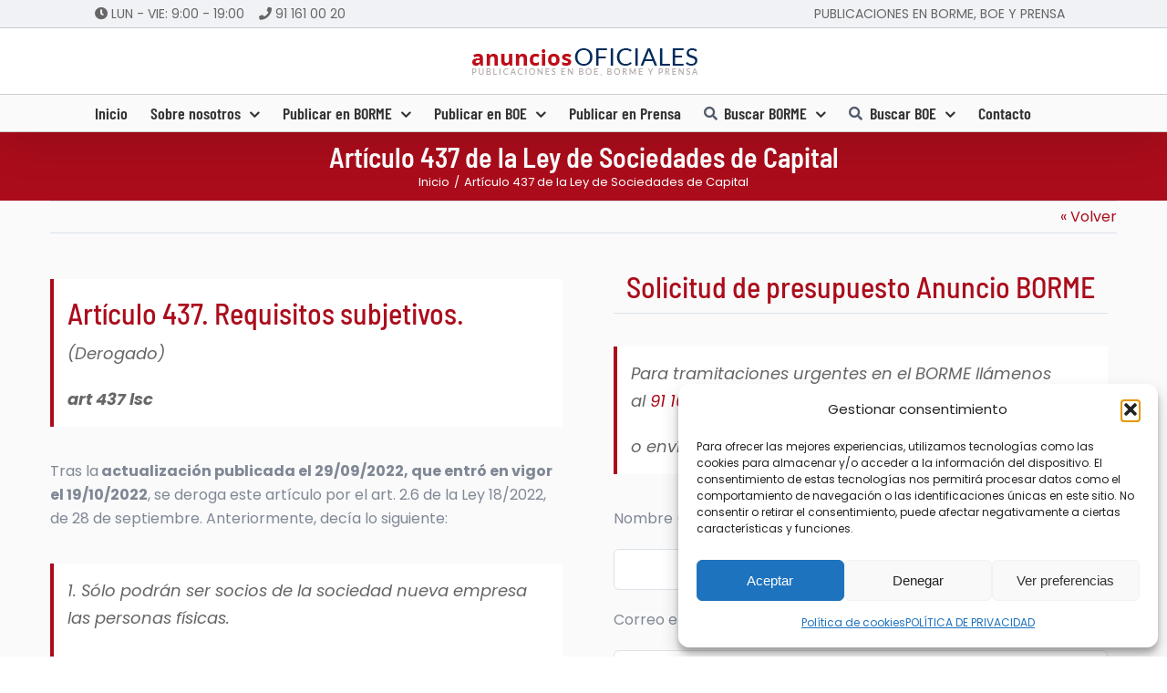

--- FILE ---
content_type: text/html; charset=utf-8
request_url: https://www.google.com/recaptcha/api2/anchor?ar=1&k=6Le7JK8ZAAAAAHxg_TtUGRKBetpjPVwd3Owm5wTq&co=aHR0cHM6Ly9hbnVuY2lvcy1vZmljaWFsZXMuZXM6NDQz&hl=en&v=PoyoqOPhxBO7pBk68S4YbpHZ&size=invisible&anchor-ms=20000&execute-ms=30000&cb=1fe314uyhasi
body_size: 48834
content:
<!DOCTYPE HTML><html dir="ltr" lang="en"><head><meta http-equiv="Content-Type" content="text/html; charset=UTF-8">
<meta http-equiv="X-UA-Compatible" content="IE=edge">
<title>reCAPTCHA</title>
<style type="text/css">
/* cyrillic-ext */
@font-face {
  font-family: 'Roboto';
  font-style: normal;
  font-weight: 400;
  font-stretch: 100%;
  src: url(//fonts.gstatic.com/s/roboto/v48/KFO7CnqEu92Fr1ME7kSn66aGLdTylUAMa3GUBHMdazTgWw.woff2) format('woff2');
  unicode-range: U+0460-052F, U+1C80-1C8A, U+20B4, U+2DE0-2DFF, U+A640-A69F, U+FE2E-FE2F;
}
/* cyrillic */
@font-face {
  font-family: 'Roboto';
  font-style: normal;
  font-weight: 400;
  font-stretch: 100%;
  src: url(//fonts.gstatic.com/s/roboto/v48/KFO7CnqEu92Fr1ME7kSn66aGLdTylUAMa3iUBHMdazTgWw.woff2) format('woff2');
  unicode-range: U+0301, U+0400-045F, U+0490-0491, U+04B0-04B1, U+2116;
}
/* greek-ext */
@font-face {
  font-family: 'Roboto';
  font-style: normal;
  font-weight: 400;
  font-stretch: 100%;
  src: url(//fonts.gstatic.com/s/roboto/v48/KFO7CnqEu92Fr1ME7kSn66aGLdTylUAMa3CUBHMdazTgWw.woff2) format('woff2');
  unicode-range: U+1F00-1FFF;
}
/* greek */
@font-face {
  font-family: 'Roboto';
  font-style: normal;
  font-weight: 400;
  font-stretch: 100%;
  src: url(//fonts.gstatic.com/s/roboto/v48/KFO7CnqEu92Fr1ME7kSn66aGLdTylUAMa3-UBHMdazTgWw.woff2) format('woff2');
  unicode-range: U+0370-0377, U+037A-037F, U+0384-038A, U+038C, U+038E-03A1, U+03A3-03FF;
}
/* math */
@font-face {
  font-family: 'Roboto';
  font-style: normal;
  font-weight: 400;
  font-stretch: 100%;
  src: url(//fonts.gstatic.com/s/roboto/v48/KFO7CnqEu92Fr1ME7kSn66aGLdTylUAMawCUBHMdazTgWw.woff2) format('woff2');
  unicode-range: U+0302-0303, U+0305, U+0307-0308, U+0310, U+0312, U+0315, U+031A, U+0326-0327, U+032C, U+032F-0330, U+0332-0333, U+0338, U+033A, U+0346, U+034D, U+0391-03A1, U+03A3-03A9, U+03B1-03C9, U+03D1, U+03D5-03D6, U+03F0-03F1, U+03F4-03F5, U+2016-2017, U+2034-2038, U+203C, U+2040, U+2043, U+2047, U+2050, U+2057, U+205F, U+2070-2071, U+2074-208E, U+2090-209C, U+20D0-20DC, U+20E1, U+20E5-20EF, U+2100-2112, U+2114-2115, U+2117-2121, U+2123-214F, U+2190, U+2192, U+2194-21AE, U+21B0-21E5, U+21F1-21F2, U+21F4-2211, U+2213-2214, U+2216-22FF, U+2308-230B, U+2310, U+2319, U+231C-2321, U+2336-237A, U+237C, U+2395, U+239B-23B7, U+23D0, U+23DC-23E1, U+2474-2475, U+25AF, U+25B3, U+25B7, U+25BD, U+25C1, U+25CA, U+25CC, U+25FB, U+266D-266F, U+27C0-27FF, U+2900-2AFF, U+2B0E-2B11, U+2B30-2B4C, U+2BFE, U+3030, U+FF5B, U+FF5D, U+1D400-1D7FF, U+1EE00-1EEFF;
}
/* symbols */
@font-face {
  font-family: 'Roboto';
  font-style: normal;
  font-weight: 400;
  font-stretch: 100%;
  src: url(//fonts.gstatic.com/s/roboto/v48/KFO7CnqEu92Fr1ME7kSn66aGLdTylUAMaxKUBHMdazTgWw.woff2) format('woff2');
  unicode-range: U+0001-000C, U+000E-001F, U+007F-009F, U+20DD-20E0, U+20E2-20E4, U+2150-218F, U+2190, U+2192, U+2194-2199, U+21AF, U+21E6-21F0, U+21F3, U+2218-2219, U+2299, U+22C4-22C6, U+2300-243F, U+2440-244A, U+2460-24FF, U+25A0-27BF, U+2800-28FF, U+2921-2922, U+2981, U+29BF, U+29EB, U+2B00-2BFF, U+4DC0-4DFF, U+FFF9-FFFB, U+10140-1018E, U+10190-1019C, U+101A0, U+101D0-101FD, U+102E0-102FB, U+10E60-10E7E, U+1D2C0-1D2D3, U+1D2E0-1D37F, U+1F000-1F0FF, U+1F100-1F1AD, U+1F1E6-1F1FF, U+1F30D-1F30F, U+1F315, U+1F31C, U+1F31E, U+1F320-1F32C, U+1F336, U+1F378, U+1F37D, U+1F382, U+1F393-1F39F, U+1F3A7-1F3A8, U+1F3AC-1F3AF, U+1F3C2, U+1F3C4-1F3C6, U+1F3CA-1F3CE, U+1F3D4-1F3E0, U+1F3ED, U+1F3F1-1F3F3, U+1F3F5-1F3F7, U+1F408, U+1F415, U+1F41F, U+1F426, U+1F43F, U+1F441-1F442, U+1F444, U+1F446-1F449, U+1F44C-1F44E, U+1F453, U+1F46A, U+1F47D, U+1F4A3, U+1F4B0, U+1F4B3, U+1F4B9, U+1F4BB, U+1F4BF, U+1F4C8-1F4CB, U+1F4D6, U+1F4DA, U+1F4DF, U+1F4E3-1F4E6, U+1F4EA-1F4ED, U+1F4F7, U+1F4F9-1F4FB, U+1F4FD-1F4FE, U+1F503, U+1F507-1F50B, U+1F50D, U+1F512-1F513, U+1F53E-1F54A, U+1F54F-1F5FA, U+1F610, U+1F650-1F67F, U+1F687, U+1F68D, U+1F691, U+1F694, U+1F698, U+1F6AD, U+1F6B2, U+1F6B9-1F6BA, U+1F6BC, U+1F6C6-1F6CF, U+1F6D3-1F6D7, U+1F6E0-1F6EA, U+1F6F0-1F6F3, U+1F6F7-1F6FC, U+1F700-1F7FF, U+1F800-1F80B, U+1F810-1F847, U+1F850-1F859, U+1F860-1F887, U+1F890-1F8AD, U+1F8B0-1F8BB, U+1F8C0-1F8C1, U+1F900-1F90B, U+1F93B, U+1F946, U+1F984, U+1F996, U+1F9E9, U+1FA00-1FA6F, U+1FA70-1FA7C, U+1FA80-1FA89, U+1FA8F-1FAC6, U+1FACE-1FADC, U+1FADF-1FAE9, U+1FAF0-1FAF8, U+1FB00-1FBFF;
}
/* vietnamese */
@font-face {
  font-family: 'Roboto';
  font-style: normal;
  font-weight: 400;
  font-stretch: 100%;
  src: url(//fonts.gstatic.com/s/roboto/v48/KFO7CnqEu92Fr1ME7kSn66aGLdTylUAMa3OUBHMdazTgWw.woff2) format('woff2');
  unicode-range: U+0102-0103, U+0110-0111, U+0128-0129, U+0168-0169, U+01A0-01A1, U+01AF-01B0, U+0300-0301, U+0303-0304, U+0308-0309, U+0323, U+0329, U+1EA0-1EF9, U+20AB;
}
/* latin-ext */
@font-face {
  font-family: 'Roboto';
  font-style: normal;
  font-weight: 400;
  font-stretch: 100%;
  src: url(//fonts.gstatic.com/s/roboto/v48/KFO7CnqEu92Fr1ME7kSn66aGLdTylUAMa3KUBHMdazTgWw.woff2) format('woff2');
  unicode-range: U+0100-02BA, U+02BD-02C5, U+02C7-02CC, U+02CE-02D7, U+02DD-02FF, U+0304, U+0308, U+0329, U+1D00-1DBF, U+1E00-1E9F, U+1EF2-1EFF, U+2020, U+20A0-20AB, U+20AD-20C0, U+2113, U+2C60-2C7F, U+A720-A7FF;
}
/* latin */
@font-face {
  font-family: 'Roboto';
  font-style: normal;
  font-weight: 400;
  font-stretch: 100%;
  src: url(//fonts.gstatic.com/s/roboto/v48/KFO7CnqEu92Fr1ME7kSn66aGLdTylUAMa3yUBHMdazQ.woff2) format('woff2');
  unicode-range: U+0000-00FF, U+0131, U+0152-0153, U+02BB-02BC, U+02C6, U+02DA, U+02DC, U+0304, U+0308, U+0329, U+2000-206F, U+20AC, U+2122, U+2191, U+2193, U+2212, U+2215, U+FEFF, U+FFFD;
}
/* cyrillic-ext */
@font-face {
  font-family: 'Roboto';
  font-style: normal;
  font-weight: 500;
  font-stretch: 100%;
  src: url(//fonts.gstatic.com/s/roboto/v48/KFO7CnqEu92Fr1ME7kSn66aGLdTylUAMa3GUBHMdazTgWw.woff2) format('woff2');
  unicode-range: U+0460-052F, U+1C80-1C8A, U+20B4, U+2DE0-2DFF, U+A640-A69F, U+FE2E-FE2F;
}
/* cyrillic */
@font-face {
  font-family: 'Roboto';
  font-style: normal;
  font-weight: 500;
  font-stretch: 100%;
  src: url(//fonts.gstatic.com/s/roboto/v48/KFO7CnqEu92Fr1ME7kSn66aGLdTylUAMa3iUBHMdazTgWw.woff2) format('woff2');
  unicode-range: U+0301, U+0400-045F, U+0490-0491, U+04B0-04B1, U+2116;
}
/* greek-ext */
@font-face {
  font-family: 'Roboto';
  font-style: normal;
  font-weight: 500;
  font-stretch: 100%;
  src: url(//fonts.gstatic.com/s/roboto/v48/KFO7CnqEu92Fr1ME7kSn66aGLdTylUAMa3CUBHMdazTgWw.woff2) format('woff2');
  unicode-range: U+1F00-1FFF;
}
/* greek */
@font-face {
  font-family: 'Roboto';
  font-style: normal;
  font-weight: 500;
  font-stretch: 100%;
  src: url(//fonts.gstatic.com/s/roboto/v48/KFO7CnqEu92Fr1ME7kSn66aGLdTylUAMa3-UBHMdazTgWw.woff2) format('woff2');
  unicode-range: U+0370-0377, U+037A-037F, U+0384-038A, U+038C, U+038E-03A1, U+03A3-03FF;
}
/* math */
@font-face {
  font-family: 'Roboto';
  font-style: normal;
  font-weight: 500;
  font-stretch: 100%;
  src: url(//fonts.gstatic.com/s/roboto/v48/KFO7CnqEu92Fr1ME7kSn66aGLdTylUAMawCUBHMdazTgWw.woff2) format('woff2');
  unicode-range: U+0302-0303, U+0305, U+0307-0308, U+0310, U+0312, U+0315, U+031A, U+0326-0327, U+032C, U+032F-0330, U+0332-0333, U+0338, U+033A, U+0346, U+034D, U+0391-03A1, U+03A3-03A9, U+03B1-03C9, U+03D1, U+03D5-03D6, U+03F0-03F1, U+03F4-03F5, U+2016-2017, U+2034-2038, U+203C, U+2040, U+2043, U+2047, U+2050, U+2057, U+205F, U+2070-2071, U+2074-208E, U+2090-209C, U+20D0-20DC, U+20E1, U+20E5-20EF, U+2100-2112, U+2114-2115, U+2117-2121, U+2123-214F, U+2190, U+2192, U+2194-21AE, U+21B0-21E5, U+21F1-21F2, U+21F4-2211, U+2213-2214, U+2216-22FF, U+2308-230B, U+2310, U+2319, U+231C-2321, U+2336-237A, U+237C, U+2395, U+239B-23B7, U+23D0, U+23DC-23E1, U+2474-2475, U+25AF, U+25B3, U+25B7, U+25BD, U+25C1, U+25CA, U+25CC, U+25FB, U+266D-266F, U+27C0-27FF, U+2900-2AFF, U+2B0E-2B11, U+2B30-2B4C, U+2BFE, U+3030, U+FF5B, U+FF5D, U+1D400-1D7FF, U+1EE00-1EEFF;
}
/* symbols */
@font-face {
  font-family: 'Roboto';
  font-style: normal;
  font-weight: 500;
  font-stretch: 100%;
  src: url(//fonts.gstatic.com/s/roboto/v48/KFO7CnqEu92Fr1ME7kSn66aGLdTylUAMaxKUBHMdazTgWw.woff2) format('woff2');
  unicode-range: U+0001-000C, U+000E-001F, U+007F-009F, U+20DD-20E0, U+20E2-20E4, U+2150-218F, U+2190, U+2192, U+2194-2199, U+21AF, U+21E6-21F0, U+21F3, U+2218-2219, U+2299, U+22C4-22C6, U+2300-243F, U+2440-244A, U+2460-24FF, U+25A0-27BF, U+2800-28FF, U+2921-2922, U+2981, U+29BF, U+29EB, U+2B00-2BFF, U+4DC0-4DFF, U+FFF9-FFFB, U+10140-1018E, U+10190-1019C, U+101A0, U+101D0-101FD, U+102E0-102FB, U+10E60-10E7E, U+1D2C0-1D2D3, U+1D2E0-1D37F, U+1F000-1F0FF, U+1F100-1F1AD, U+1F1E6-1F1FF, U+1F30D-1F30F, U+1F315, U+1F31C, U+1F31E, U+1F320-1F32C, U+1F336, U+1F378, U+1F37D, U+1F382, U+1F393-1F39F, U+1F3A7-1F3A8, U+1F3AC-1F3AF, U+1F3C2, U+1F3C4-1F3C6, U+1F3CA-1F3CE, U+1F3D4-1F3E0, U+1F3ED, U+1F3F1-1F3F3, U+1F3F5-1F3F7, U+1F408, U+1F415, U+1F41F, U+1F426, U+1F43F, U+1F441-1F442, U+1F444, U+1F446-1F449, U+1F44C-1F44E, U+1F453, U+1F46A, U+1F47D, U+1F4A3, U+1F4B0, U+1F4B3, U+1F4B9, U+1F4BB, U+1F4BF, U+1F4C8-1F4CB, U+1F4D6, U+1F4DA, U+1F4DF, U+1F4E3-1F4E6, U+1F4EA-1F4ED, U+1F4F7, U+1F4F9-1F4FB, U+1F4FD-1F4FE, U+1F503, U+1F507-1F50B, U+1F50D, U+1F512-1F513, U+1F53E-1F54A, U+1F54F-1F5FA, U+1F610, U+1F650-1F67F, U+1F687, U+1F68D, U+1F691, U+1F694, U+1F698, U+1F6AD, U+1F6B2, U+1F6B9-1F6BA, U+1F6BC, U+1F6C6-1F6CF, U+1F6D3-1F6D7, U+1F6E0-1F6EA, U+1F6F0-1F6F3, U+1F6F7-1F6FC, U+1F700-1F7FF, U+1F800-1F80B, U+1F810-1F847, U+1F850-1F859, U+1F860-1F887, U+1F890-1F8AD, U+1F8B0-1F8BB, U+1F8C0-1F8C1, U+1F900-1F90B, U+1F93B, U+1F946, U+1F984, U+1F996, U+1F9E9, U+1FA00-1FA6F, U+1FA70-1FA7C, U+1FA80-1FA89, U+1FA8F-1FAC6, U+1FACE-1FADC, U+1FADF-1FAE9, U+1FAF0-1FAF8, U+1FB00-1FBFF;
}
/* vietnamese */
@font-face {
  font-family: 'Roboto';
  font-style: normal;
  font-weight: 500;
  font-stretch: 100%;
  src: url(//fonts.gstatic.com/s/roboto/v48/KFO7CnqEu92Fr1ME7kSn66aGLdTylUAMa3OUBHMdazTgWw.woff2) format('woff2');
  unicode-range: U+0102-0103, U+0110-0111, U+0128-0129, U+0168-0169, U+01A0-01A1, U+01AF-01B0, U+0300-0301, U+0303-0304, U+0308-0309, U+0323, U+0329, U+1EA0-1EF9, U+20AB;
}
/* latin-ext */
@font-face {
  font-family: 'Roboto';
  font-style: normal;
  font-weight: 500;
  font-stretch: 100%;
  src: url(//fonts.gstatic.com/s/roboto/v48/KFO7CnqEu92Fr1ME7kSn66aGLdTylUAMa3KUBHMdazTgWw.woff2) format('woff2');
  unicode-range: U+0100-02BA, U+02BD-02C5, U+02C7-02CC, U+02CE-02D7, U+02DD-02FF, U+0304, U+0308, U+0329, U+1D00-1DBF, U+1E00-1E9F, U+1EF2-1EFF, U+2020, U+20A0-20AB, U+20AD-20C0, U+2113, U+2C60-2C7F, U+A720-A7FF;
}
/* latin */
@font-face {
  font-family: 'Roboto';
  font-style: normal;
  font-weight: 500;
  font-stretch: 100%;
  src: url(//fonts.gstatic.com/s/roboto/v48/KFO7CnqEu92Fr1ME7kSn66aGLdTylUAMa3yUBHMdazQ.woff2) format('woff2');
  unicode-range: U+0000-00FF, U+0131, U+0152-0153, U+02BB-02BC, U+02C6, U+02DA, U+02DC, U+0304, U+0308, U+0329, U+2000-206F, U+20AC, U+2122, U+2191, U+2193, U+2212, U+2215, U+FEFF, U+FFFD;
}
/* cyrillic-ext */
@font-face {
  font-family: 'Roboto';
  font-style: normal;
  font-weight: 900;
  font-stretch: 100%;
  src: url(//fonts.gstatic.com/s/roboto/v48/KFO7CnqEu92Fr1ME7kSn66aGLdTylUAMa3GUBHMdazTgWw.woff2) format('woff2');
  unicode-range: U+0460-052F, U+1C80-1C8A, U+20B4, U+2DE0-2DFF, U+A640-A69F, U+FE2E-FE2F;
}
/* cyrillic */
@font-face {
  font-family: 'Roboto';
  font-style: normal;
  font-weight: 900;
  font-stretch: 100%;
  src: url(//fonts.gstatic.com/s/roboto/v48/KFO7CnqEu92Fr1ME7kSn66aGLdTylUAMa3iUBHMdazTgWw.woff2) format('woff2');
  unicode-range: U+0301, U+0400-045F, U+0490-0491, U+04B0-04B1, U+2116;
}
/* greek-ext */
@font-face {
  font-family: 'Roboto';
  font-style: normal;
  font-weight: 900;
  font-stretch: 100%;
  src: url(//fonts.gstatic.com/s/roboto/v48/KFO7CnqEu92Fr1ME7kSn66aGLdTylUAMa3CUBHMdazTgWw.woff2) format('woff2');
  unicode-range: U+1F00-1FFF;
}
/* greek */
@font-face {
  font-family: 'Roboto';
  font-style: normal;
  font-weight: 900;
  font-stretch: 100%;
  src: url(//fonts.gstatic.com/s/roboto/v48/KFO7CnqEu92Fr1ME7kSn66aGLdTylUAMa3-UBHMdazTgWw.woff2) format('woff2');
  unicode-range: U+0370-0377, U+037A-037F, U+0384-038A, U+038C, U+038E-03A1, U+03A3-03FF;
}
/* math */
@font-face {
  font-family: 'Roboto';
  font-style: normal;
  font-weight: 900;
  font-stretch: 100%;
  src: url(//fonts.gstatic.com/s/roboto/v48/KFO7CnqEu92Fr1ME7kSn66aGLdTylUAMawCUBHMdazTgWw.woff2) format('woff2');
  unicode-range: U+0302-0303, U+0305, U+0307-0308, U+0310, U+0312, U+0315, U+031A, U+0326-0327, U+032C, U+032F-0330, U+0332-0333, U+0338, U+033A, U+0346, U+034D, U+0391-03A1, U+03A3-03A9, U+03B1-03C9, U+03D1, U+03D5-03D6, U+03F0-03F1, U+03F4-03F5, U+2016-2017, U+2034-2038, U+203C, U+2040, U+2043, U+2047, U+2050, U+2057, U+205F, U+2070-2071, U+2074-208E, U+2090-209C, U+20D0-20DC, U+20E1, U+20E5-20EF, U+2100-2112, U+2114-2115, U+2117-2121, U+2123-214F, U+2190, U+2192, U+2194-21AE, U+21B0-21E5, U+21F1-21F2, U+21F4-2211, U+2213-2214, U+2216-22FF, U+2308-230B, U+2310, U+2319, U+231C-2321, U+2336-237A, U+237C, U+2395, U+239B-23B7, U+23D0, U+23DC-23E1, U+2474-2475, U+25AF, U+25B3, U+25B7, U+25BD, U+25C1, U+25CA, U+25CC, U+25FB, U+266D-266F, U+27C0-27FF, U+2900-2AFF, U+2B0E-2B11, U+2B30-2B4C, U+2BFE, U+3030, U+FF5B, U+FF5D, U+1D400-1D7FF, U+1EE00-1EEFF;
}
/* symbols */
@font-face {
  font-family: 'Roboto';
  font-style: normal;
  font-weight: 900;
  font-stretch: 100%;
  src: url(//fonts.gstatic.com/s/roboto/v48/KFO7CnqEu92Fr1ME7kSn66aGLdTylUAMaxKUBHMdazTgWw.woff2) format('woff2');
  unicode-range: U+0001-000C, U+000E-001F, U+007F-009F, U+20DD-20E0, U+20E2-20E4, U+2150-218F, U+2190, U+2192, U+2194-2199, U+21AF, U+21E6-21F0, U+21F3, U+2218-2219, U+2299, U+22C4-22C6, U+2300-243F, U+2440-244A, U+2460-24FF, U+25A0-27BF, U+2800-28FF, U+2921-2922, U+2981, U+29BF, U+29EB, U+2B00-2BFF, U+4DC0-4DFF, U+FFF9-FFFB, U+10140-1018E, U+10190-1019C, U+101A0, U+101D0-101FD, U+102E0-102FB, U+10E60-10E7E, U+1D2C0-1D2D3, U+1D2E0-1D37F, U+1F000-1F0FF, U+1F100-1F1AD, U+1F1E6-1F1FF, U+1F30D-1F30F, U+1F315, U+1F31C, U+1F31E, U+1F320-1F32C, U+1F336, U+1F378, U+1F37D, U+1F382, U+1F393-1F39F, U+1F3A7-1F3A8, U+1F3AC-1F3AF, U+1F3C2, U+1F3C4-1F3C6, U+1F3CA-1F3CE, U+1F3D4-1F3E0, U+1F3ED, U+1F3F1-1F3F3, U+1F3F5-1F3F7, U+1F408, U+1F415, U+1F41F, U+1F426, U+1F43F, U+1F441-1F442, U+1F444, U+1F446-1F449, U+1F44C-1F44E, U+1F453, U+1F46A, U+1F47D, U+1F4A3, U+1F4B0, U+1F4B3, U+1F4B9, U+1F4BB, U+1F4BF, U+1F4C8-1F4CB, U+1F4D6, U+1F4DA, U+1F4DF, U+1F4E3-1F4E6, U+1F4EA-1F4ED, U+1F4F7, U+1F4F9-1F4FB, U+1F4FD-1F4FE, U+1F503, U+1F507-1F50B, U+1F50D, U+1F512-1F513, U+1F53E-1F54A, U+1F54F-1F5FA, U+1F610, U+1F650-1F67F, U+1F687, U+1F68D, U+1F691, U+1F694, U+1F698, U+1F6AD, U+1F6B2, U+1F6B9-1F6BA, U+1F6BC, U+1F6C6-1F6CF, U+1F6D3-1F6D7, U+1F6E0-1F6EA, U+1F6F0-1F6F3, U+1F6F7-1F6FC, U+1F700-1F7FF, U+1F800-1F80B, U+1F810-1F847, U+1F850-1F859, U+1F860-1F887, U+1F890-1F8AD, U+1F8B0-1F8BB, U+1F8C0-1F8C1, U+1F900-1F90B, U+1F93B, U+1F946, U+1F984, U+1F996, U+1F9E9, U+1FA00-1FA6F, U+1FA70-1FA7C, U+1FA80-1FA89, U+1FA8F-1FAC6, U+1FACE-1FADC, U+1FADF-1FAE9, U+1FAF0-1FAF8, U+1FB00-1FBFF;
}
/* vietnamese */
@font-face {
  font-family: 'Roboto';
  font-style: normal;
  font-weight: 900;
  font-stretch: 100%;
  src: url(//fonts.gstatic.com/s/roboto/v48/KFO7CnqEu92Fr1ME7kSn66aGLdTylUAMa3OUBHMdazTgWw.woff2) format('woff2');
  unicode-range: U+0102-0103, U+0110-0111, U+0128-0129, U+0168-0169, U+01A0-01A1, U+01AF-01B0, U+0300-0301, U+0303-0304, U+0308-0309, U+0323, U+0329, U+1EA0-1EF9, U+20AB;
}
/* latin-ext */
@font-face {
  font-family: 'Roboto';
  font-style: normal;
  font-weight: 900;
  font-stretch: 100%;
  src: url(//fonts.gstatic.com/s/roboto/v48/KFO7CnqEu92Fr1ME7kSn66aGLdTylUAMa3KUBHMdazTgWw.woff2) format('woff2');
  unicode-range: U+0100-02BA, U+02BD-02C5, U+02C7-02CC, U+02CE-02D7, U+02DD-02FF, U+0304, U+0308, U+0329, U+1D00-1DBF, U+1E00-1E9F, U+1EF2-1EFF, U+2020, U+20A0-20AB, U+20AD-20C0, U+2113, U+2C60-2C7F, U+A720-A7FF;
}
/* latin */
@font-face {
  font-family: 'Roboto';
  font-style: normal;
  font-weight: 900;
  font-stretch: 100%;
  src: url(//fonts.gstatic.com/s/roboto/v48/KFO7CnqEu92Fr1ME7kSn66aGLdTylUAMa3yUBHMdazQ.woff2) format('woff2');
  unicode-range: U+0000-00FF, U+0131, U+0152-0153, U+02BB-02BC, U+02C6, U+02DA, U+02DC, U+0304, U+0308, U+0329, U+2000-206F, U+20AC, U+2122, U+2191, U+2193, U+2212, U+2215, U+FEFF, U+FFFD;
}

</style>
<link rel="stylesheet" type="text/css" href="https://www.gstatic.com/recaptcha/releases/PoyoqOPhxBO7pBk68S4YbpHZ/styles__ltr.css">
<script nonce="cthMVXPgwRwKxjEF4if5Fw" type="text/javascript">window['__recaptcha_api'] = 'https://www.google.com/recaptcha/api2/';</script>
<script type="text/javascript" src="https://www.gstatic.com/recaptcha/releases/PoyoqOPhxBO7pBk68S4YbpHZ/recaptcha__en.js" nonce="cthMVXPgwRwKxjEF4if5Fw">
      
    </script></head>
<body><div id="rc-anchor-alert" class="rc-anchor-alert"></div>
<input type="hidden" id="recaptcha-token" value="[base64]">
<script type="text/javascript" nonce="cthMVXPgwRwKxjEF4if5Fw">
      recaptcha.anchor.Main.init("[\x22ainput\x22,[\x22bgdata\x22,\x22\x22,\[base64]/[base64]/[base64]/bmV3IHJbeF0oY1swXSk6RT09Mj9uZXcgclt4XShjWzBdLGNbMV0pOkU9PTM/bmV3IHJbeF0oY1swXSxjWzFdLGNbMl0pOkU9PTQ/[base64]/[base64]/[base64]/[base64]/[base64]/[base64]/[base64]/[base64]\x22,\[base64]\\u003d\\u003d\x22,\x22dn7DrkVzw7nDmQQYwrA1K2nDnCNvw4k6CAnDgj3DuGPCjnVzMmQ4BsOpw652HMKFNTzDucOFwpzDhcOrTsOIXcKZwrfDuB7DncOMTHocw6/[base64]/CiMOKZyszX8O+XsOIwqbDlcOmPBHDgcKGw5Q2w44wSx/DgMKQbQ3CinJAw7nCvsKwfcKWwoDCg087w5zDkcKWOsOHMsOIwqUpNGnCuikrZ3dGwoDCvQ83PsKQw4fChCbDgMO8wpYqHwjCnH/Ci8OzwrhuAldcwpcwf17CuB/Cg8OzTSsVwrDDvhgpb0EIRHgiSyHDkSFtw6Mbw6pNFcKYw4h4SMO/QsKtwrFPw44ndyF4w6zDlmx+w4V4A8Odw5UBwr3Dg17CgDMad8OIw4xSwrJ1XsKnwq/DqwLDkwTDt8Kiw7/DvUlPXThiwoPDtxcVw6XCgRnCvFXCikMQwpxAdcKuw44/wpNpw7wkEsKrw7fChMKew6N6SE7DrMOyPyM5O8KbWcOvKh/[base64]/wpJ6cGnDlTNow44NWinDvVDDtcKeQATDoFzDtn7DmcONA1IQHkkRwrREwq4Pwq9zUh1Dw6nCiMKnw6PDljMVwqQwwp/[base64]/[base64]/[base64]/DpcKZHsKVw4PDq8OdHcO6w7Ecwq7DtcK8ccODw5vCiMK0YMKCOELCsiDCmBgUTsKkwrvDicO9w7IAw4wocsKLw5pCZxbDmi0dLMOzAcOCCjUxw7VJfsOHdMKGwqfCncKwwphxRR3CvMOdwrPCqi/[base64]/[base64]/CgsKjw7/Dhh3Du8KXwqbCpglKwqV+wrY1wp92w6IlJcOBDmXDk0bCgsOsAHvCq8KdwrrCp8KyNxNWwrzDu0ZKXXbDszjDq3AGwq9RwqTDr8OzPw9IwrUxQMKlRzfDqWZpT8KXwpfDjifCt8KywrcFeQfDtVdrRCjCukQawp3CvEt0wonCg8KBGTXCgsOmwqvCqjd9JD4/[base64]/Ihs4w5xow6fDg03DksKGcMKWw4jDksKIw53DuRB+Umhaw6V7esK/w4ssICfDnT3CjcOUw5jCu8KXw4jCn8KfGXTDocKgwpPClF/CmcOoCGvCocOAwqbDjnTCt0EXwrEzwpfDssOUbktNflPCs8KBwqLCicK5DsO8bcOhd8KuP8KYS8OYdQfDpT16NMO2wqPDmsKnw73Dhlg8bsKLw4XDscKmTH8FwqTDu8KTBn/ChnAIci3Dmio/c8O1fDPDrQsvXCLCvMOKBxbCukNOwpR5NcK+ZsKxw77DrsOmwqR0wqvCpQfCj8Kgw5HClWQvw6zCksKtwrs4w61bM8OSw4oBOsKdYnkrwpHCt8KIw4Fvwq00wp3DlMKtbcO6GMOGJMKkJsK/w4kyOCDDt2jCq8OMwpYlV8OKL8KOYQjDmsKtw5QUwqjChQbDn2PCj8K9w7xww6kubMKJwoDDjMO7XcKkYMORwoPDiXIqw5hTdT17wqkowowpw6gDQANBwobCuC1PY8KawoEew6/[base64]/[base64]/wpk+w4RKwpLCmcOQBHh5M8O5eULCmGpOGMOPEEDDsMOUw7lDOADCkFjCpUjDvxTDqDZ0w5FZw6jDs1bCoxBvOcOaWwoiw6PCtsKSIU7ChBzCv8Ocw6Avwo49w54KSiTCsBrCqMOew4lUwqZ5cC4cwpMHEcO/EMKrQ8OIwr5Ow6bDqAcFw7zDicKCbRjCjcKIw7Q2wqDClMOnFMOLWQTCoynDhB/CpmTCqC3DtFRNwrpkwqjDl8ODw70MwoU9NcOGOjl6w4bCtsK0w53DgW0Pw6I1w4LCtcK9wposckvCvcOOCsOaw5J/w7HCm8KtScKTLXU6w6U1PQxgwpvDvxTDsQLCjMOuw64oNyTDoMKsOMK7wrVeHSTCpsK/MsKXw73Cs8O1UsOaGzwOR8O1Ki8Uwr7Cr8KWMcOMw6UbPsKRHU4jTVVJw6Rif8K9w5bDimnCiHnCvFIcwqzCtMOnw7HCvMORZMKfAR1/[base64]/[base64]/U8OuRMO2HwvCmibDszFvwrIUWh8Bwp3DksKBw7/Dv8K9YHbDnhdgwpx8w45odMKHcHXDrF4VQMOdKsKxw7bDtMKlbldMYcO/PkIjwo/CrENrZjxWZBJDbVISUsK8dcKDwokGL8KTVsOBAcK0McO5FMObH8KvK8OWw6UEwoE5EsO0w4FzQSY2IXdYE8KaWzFlEXtvwoDCk8ODw6t7w4JAw7Uvwq9bbhFZWyrDjcK/w4wlRkzDvsOWd8KEwrnDucOYTsKkQjHDnmXCqCIPwoHCpsODUAfCucOdXMKwwqsEw4LCqSk6wp10Dj4SwqDDjj/Cs8ObGcOLw7zDhsOOwpnCmSvDh8KZC8O2wpEfwpDDp8Krw73CscK3YcKKZ0J4Z8K9NwPCtQ7Dr8KpbsO1wrPCisK/MBEOw5zDscOlwpBdw4rCpx3CiMOzw6/DtMOZw7rDt8Oww4UyOiVdJQLDvG4kw4oBwpdHJH1QM3TDosOfw7bCn0DCtMO6EynCnjzDp8K6cMK4UH/DksOcJMK9w7sFL29lBsKRwoVqw53DriAtwr3Ck8K/[base64]/CtC/ChMOKRsOfUXEyX0UOw7JHAAHDqiEXwoXDkH7Cs1dLMwPDmQzDosOlw6gxwp/DhMKiJcOEYwhZU8ODwrUyO2vDvsKfFsKkwofCuB9rKMKbw6oibsOswqYEU3xAwrMhwqHDqExUD8OzwqfDrcKmMcKiw7I9wqNAwoEjw5xgDX4twonCmcKsXi3Ci0sfRsO8ScO3b8KjwqkHEhHCmsO7wpvCm8KIw53ClgbCmB7DgSPDmmHCoxjCgMOzwq7DhX/ClENsdsKLwoTClDTCik3Dm2g+w6QVwpDDqsK6w63DqzQOUcO2w7zDucKHfcOJwqnDnsKJw6/CuxpMw4Jpw7Zow7Vyw7zCrgtCw7lZKljDksKUGR/[base64]/DtwlcaWrDr8Olw5IEecKXJ8O5w5EiwrdIwpAYLjgswr3DsMOiwq/DkVYewofDgUERPBJ9K8KKwoTCqWDCp28zwrPDmQQJSVw/B8OkNGrCgMKGwpnCg8KGZEfDmzB2SsKMwoE/QWvCtcKxwqByJU9sfcO1w5/DmDPDq8Oow6UReBrCqBpRw6wJwp9BHsK1MR/[base64]/Cq8KBw7RKw59lD8K7MgfDvVrCosK/[base64]/Dl2/DncOLwqrCsy8LAsK0wp/[base64]/DqWHDr8OSBcKmW8KUwpnCiUxbVBIjRMKWwpDCgcOMX8Kbwrd/wpVFKwB3wrLCk0Ytw4jCkxxnw6rCmkB2w4Q6w7LDqzItwpEkw7HCgcKBfFjDhgdNScO3TcKzwqHCosOILCs0L8Oyw6TCgX7DkMKYw6zCq8OtdcOsSDVFago5w6zCnDFew7nDlcKuwqxEw7pOwoTCjhrCkMO/[base64]/b1dvwp/CnT/Cl8OXCHrCrVx5w4htwrTCmMKJwoPCkMK0dS7CjgnCpMKCw5rCoMO3JMO3w6MQwrfCgMKuNAgDQj82J8KYwrDDg0nCm0PDqxU1woc+wo7Cr8OlLcK/[base64]/[base64]/DtFHDj8KQw6zCuMKSckfCmEo0eMOvwonDjsKtwrhMEUIbIhrCqwFvwonCkWAHw4vDsMOBw5rCv8OKwo/DgUjDlsOWw4fDonPCn0DCi8KQHjwKw71ZTzfCoMOGw5fDrQXDrlbCp8OTegYewpMaw7puHiQNKkc/[base64]/CqcOiwoF5wozDsMKdwpJ1T8OvwohBwrYkw5zDslQPw5dCQcOHwr0NDMOhw7/CpMOYw4MSwqHDl8OVA8Kjw4VMwobCsCwafMKBw48yw7vClXjCg0fDqA4PwpFdaF7CrFjDkx8ow6XDiMOgaCRAwq1mMGDDhMOcw5zCm0LCuh/[base64]/CuMOYw5DDijo+Zwwqw7nCnsOkQU/Ct2bDrsO8Fn/Dp8O6O8Kow7/DuMOXwp3DgsKZwoVdw54jwq5+w43Di0rDk0zDoHfCt8K9w5nDjyJRwrFDT8KffMKTF8OWwprCmsKrWcKDwrZRPSAnesKXCcKXw4IWwrlbdcKNwr4AQnF/[base64]/Dt0oXUcKoChXCp8KGwq7Dr3ZtwrtiD8OLNsOAw6fCnBFzw4zDpC5pw67CjsKSwr/DosK6wpXCi1XDlgIIw4vCjynCvMKMJGQDw5PCqsK7fXjCkcKtwosCTW7CvX7CosKdwobCm1ULw7XCtxDCisKyw5Aswrgxw7XCgUhcRcO5wq3DsDsTTsOLNsKpAQ/[base64]/CgXbCqcOJGxvCnsKrbiTCscOZwpRqOihCw7LCt0ADDsOIW8OTw5rCnXnDh8OlQMK3wozCgzkmFyHCoSnDnsKfwrlgwq7CpsOQwpzDiGfChMKSw7nDqjZtw7PDp1bDr8KtXjkpI0XCjcOKcA/DiMKhwoEzw7HCvEwnw65Sw4XDiQTCkcO4w7jCjMOYHsOIJ8OiKcOSUsKdw65/c8Obwp7DtlRjbsOmMMK6aMOVLMOoAgDCvMKdwrwhA0LCoiTDscOxw7LDiDFWwqwMwqLDnDrCqUB0woLDvcK4w4jDlmNow5VAScKYdcOPwqFRQsK1b04Rw6/[base64]/w5fCh8OXw4/DolIycBHCk2t0wrcNFcO6wrTCpRDDvcO6w4U+wrwiw4Fow5kAwqjCoMO+w5zCpMOfJcKNwpR/w6/CuX0wLsOaXcKUw5rDlMO+woHDusKqO8KSw7DCgQF0wpFZwotNVBnDnHbDuiE/WisvwogDE8OJbsOww7cYUcKtG8OVOTcXw6HDssK2wp3DqWXDmj3DrGBnw4JYwrVJwoDCq3dYwpnCk0wqWMK3w6BZw5HCi8OAwp0cwq8KG8KAZlrDmkJfBMKUDxJ5w57DpcOcPsKOE0Jyw5VcRsOPd8Kyw4o2w6XCisOdCwsBw6o7wpTCmw7CmsOKbcOmGj/DqsORwp0Uw4sxw6/CkkrDmUQww7oKKyzDswgIAsOsw6zDvFo5w4LCnsORbkYowq/CmcOnw4HCq8KAf0FOw5UBw5vCsyQwEyXDvwLDp8O6wqjCsEVMHcKjL8O0wqrDtWbCunDCr8KDGnY4wq57P2/CmMOtfsOHwqzDtETChsO+wrMUQUdBwpjCgsO4wq4mw6XDv2vDqgLDtWdmw4vDgcKAw5/DisK/w7LCjTYWw6Mbf8KdJkTDojjDgmgrwoduDGIdW8KywpAUMF09PCPCsgjDn8KEPcK8MVPClh9uwo1+wrHDgBNJw5NNRQnCqsKwwpVaw4PDucOqT1IxwpjDjMK/wq17CsO/wql7w4LDgcKPw6oAw50Jw7nDm8OeKyPClh7Cs8K+OGx4wqRkGULDicKyIcKHw4how5pFw6zDmcKwwohMwpPDtcKZw7HCgE17EwTCs8KLwrnDgFNgw75ZwrbClglQwoPDomfCoMKzwrNmw63Dm8OGwoUgRsKfD8OXwobDi8KzwotPCCJvw4kFw63CsB7DlzUpYmcBHl/CmsKxecKDw71HM8OBcMKwbSoXJ8O+CkYgwrpPwoYFRcKWCMONwq7CgSbCtRFUR8KLw6zDp0AZWMKKUcO9MFZnw6rDucOhSR3DqcKlwpNmUhHCmMK0w7dxDsK5Tg7CnEYuwodawqXDoMOgB8O/[base64]/Crx7DmUrCscKHwoYKwqTDisObwpouw77DvMOZw57DosOyfsOVKGvDsEQLwqTCmsKFwrxUwr7DgcOuwqYdBRjDg8Otw5NNwodNwoTCriNYw6IWwrLCi0VLwrRxHGbCqMKhw6sKAXIuwovCpMObFVx1b8KKwpEzwpJHfS5RaMOpwos/JGZGTjVawrF+BsOKw61TwpwXw6DCj8KdwoRfO8KwQkbDsMOAwrnCmMKxw4BLJ8OccsOow47CtzFvD8KKw5/[base64]/dkdtw47CmsO2w47CjcKNDG3Duj4mKsOsVcK1acKFw59FAT3DksO5w5bDmMK7wrTCu8KOw7UBPMK+wqvDkMOyZCnDpMKIc8O7w7Z+wr/CksKdwqspH8OPHsK8wqQpw6vCh8K2NCXDusKlw5/[base64]/CiGkKwrHDp8KFwpgHBlXDrsKHJsOTLUDCtXzDmsOwPE08Px3ClMKmwpoSwoMkP8KFecO6wobCvsKvQ0pvwrh3UMO6G8K7w53CqWV+HcKYwrVNKigvC8Opw4DCrU/DpsOQw7nDpsKRw6zCvMKoA8OERBcjeBbDu8Klw59WEcOZw43DlnrCu8ODw63CtsKgw5TDt8Kzw6/Co8KEwo82w5gwwqzCtMKialrDv8KYLBB3w6ALJRoqw6HChXDDhUnDr8Oew6Y1WFLDryJkw7XCmV3DnMKBecKcRMKHUhLCp8KIe1nDhgk1Z8O3fcOKw7ojw6sZMjNXwqx8w5cVYcOvHcKFwoR+GMOdw7/CosKFDTJcw7xFwr3DtCFTwovDv8K0PxrDrMK4w4IUE8OyFMK5wqPDrcO6GcOODwgPwpEqCsKcY8Oww7rDoB1vwqw1BDRlwoDDtsKVDsOgwp8gw7TCucOuwp/CqQxwEcKsbMORIC/DoHjClsOkwrzDv8K3wprDl8OoQl5awqs9aHRoWMOFWT/[base64]/w7PDrsKvw73DvsOdGwEiwpkQw5puXBpWeMObcxDCo8K2w5PCg8OSw4HCkcO5woLDpj3CrsOvSQ7CjRtKHg1Yw7zDksOkAsObHcKFMTzDpcKcw5xSGsKaJDh+U8KxEsKKdDjDml7DiMO5w5bDocOrbcKHwrDDkMK/wqvDqV83w7gww7ceJGhsfwN0worDinrDg03Cpg/CphvDvnzDvgHDsMONwpgjKkzCuUY7A8Okwr8owpPDu8KXwpsjwqE7BsOYI8KuwolFGMKwwqHCpsK7w4d/w5hSw5klwpsLPMOdwoVGOy7Crn8dwprDq0bCqsOewohwOEjCoR5iw7VkwrE7ZsOMYsOEwoogw4R2w51WwpxqW0/DpgLDlCLDrnFyw5fDkcKZRcObw7XDv8ONwr3CtMK3w53DscKrwqHDicKbI2dhKHhrwr3DjSd9JsOeNcK/fMOAwoQRwovCvipHw7NRwoVfwrY0OWMkw40Af3kqSsOEG8KjD2Atw6/DiMO5w7HDqTUOTcOSUBjCvsOYD8K/ekzCrMO2wpwQJsOpTMKtwq13asKNQcKRw6Vtw6FjwrHCjsOWwoLCuWrDlcKXw7wvIsKvNMOeOsKDFzrDgMOeblZ9SDFaw5Z3wr3ChsO3w58iwp3CihwhwqnCt8OewqzClMOXwpTCusO2HcOYO8KzRUM1TcOTE8K/DcKuw50LwrRhYiU2NcK8w7Isb8OOw4jDu8KCwr8LYT3Ck8O1U8OrwoTDlzrDgR5Zw4wYw6FIw6kMMcOdHsK0w7Q6HUTDk1TDuEfCl8K7CGVsd2wGw7HDpB5BAcKFw4V/wp0YwpPDs3fDrsO3c8OeR8KJFsOowoo6wp8qenxGNUd7w4MFw70bw6UYVR7DqcKOV8Omw5pywrDClcKnw4PCh38OwojCmsK+LMKUwrfDvsKpUHfDiG7DjMKEw6LDgMOPQsKIFAjClMO+wqLDnC/Ci8KuDhHCpMKmbUkkwrJow6nDiUvDsFHDk8O2w7YtHxjDnA/Ds8K/TsOiV8ONacO5ZzLDpSNvwpBxUMOMSyJaIRIYw5DDgcOFAC/CnMOrw6XDmcKXXUUzBjLDmMOSV8OvASEHWh9Owp/CgEdfw4LDn8OwNiM3w4jCi8KNwqNQw5IBw7rDnEVsw4wAOjRUw4LDl8Kew4/CjXzDmDdnXMK8OsOPwrLDs8Ozw5MGM1hhRi8dVcODY8KROcOxV1LChsKAdMK+O8KQwoDDmxbCsygKS0kWw5HDtcO4NQ/CvMKhK2XCv8K8SB/DvgbDgFHCrQDCvcKsw6Qgw6LCowRmbT/Cl8OCf8KRwpVlXHrCocK3PDgEwqMEJT0bFHQrw5fCusK9wot9wobCq8KdI8OLJMKOJi/[base64]/DrsO3wrJQwqnCgz4AB3XDqcOMw7bDmGrDocKMwoxCd8K7KsO9eMKBw7hvw4vDuWXDqnrCoX3DnlnDsxXDvsOywqNyw6bCs8OjwrlOwoRHwo4ZwqMhw7/DpsKIdBnDgDHCgi7Cm8OsdcOgRMOGUMOqdcOCEMK7aR99TVLCgsKBE8KDwo8LFw0oJsOuwqhbEsOlIMO6LMKQwr3DscOewokGZMOMKwTCrBHDnVbCikLCvEplwqFdR3ouYcK+wqjDiyHDn30BwpnCgn/DlMOUbsKxwqt/wqHDp8K/wrpOwq/CnMKxwo9Hw6hPw5XDs8OOwpHDgCXDvzfClMOjKRTCjcKPKMK1wqvCpg3DksObw7wMV8O/[base64]/[base64]/ccKNw4vDrnnDs8KLEsKDFXfCocO/CEIVRi3ChyrDisK0w5LDqTTDt11lw7RSUhZyAGI1KsKPwp7DkinCoAPDqMOgw4k+wq9bwrA6OMKuK8OHwrhEHx9OUVDDmQlGfMO/w5EBwpPCpsK6TMKtwp/CscO3wqHCqsOpGMK3wqJ9QsOnwqTDucKzwpjCq8O3w4YdCMKHUsOrw4vDi8KJw5h/wpzDgMOZbzgHRDJ2w6tdTVlXw5wGw7kWa3vCmcK3wrhBw5IDZh/DgcO7ayzDnjkmwo/DmcKjaw/Cvi9Rw7/CpsK+w7jDv8ORwpdTwoMOA2xfdMOzw5PDgEnCtG1GAB7DjsOXI8KBwrjCgcOzw5nCjMKow6DCryJhwp9wMcK/ZsOaw7nCvj05wpshUsO3FMOEw4jCm8ObwrBeH8Knwp4bP8KGTwdEw6LChsOPwqvDtCQXR09qZ8KkwqDDvzxAw5NJScO0wot3Q8KHw5vDlEpswqMzwoJ9wo4gwrLCtmfCscKjDCvDuELDucO9Gl3DpsKaahvCuMOCT0dMw7/CmWPDs8OySsKcZz/CncKNwqXDnsKxwoXDnHQWb3R+fMKrMXkHw6ZGcMOJwrVZBU50w63ClxcuDR5/wq/CncOxH8KhwrcMw50rw4cRwp3CgXtJB2l3DggpXDbDt8KwXhMDfmLCuUTCjkfDsMO+FWZjFWMoY8KkwqHDg3ljJxIYwojCucKkGsONw79OSsONM1QxE1/DpsKGJSnCsxVMZcKCw4XCs8KCE8KsB8OoayHDhMOFwpXDvDfDtGhFdcK6wqjDncOJwqNlw4YFwobCswvDsWt4IsOLw5rCoMKYM0lkZsK/wrtYwozCogjDvcKnHhoUw7YRw6pSb8KqERsoTMK5W8OLwqfDhkBqwrRywpvDrVwIwox8w6vDgcKJWcKAw6DDiSBhw65rJDE8w4nDgsK6w6bDj8KSXlTCu2rCksKPYAM4Kk/DhsKcOMKFXhBkPBc0FGbDjsO/FmMjJ3hSwqzDhAzDrMKRw5Rpw6zCmXs5wpU6wpdyf1rDvMOhA8OYworCtMKmecOCf8OrABVJGQNtFxR1woHCu0zCmQJwGgfDvcO+HUnDu8OaaU/[base64]/E8KZw5TDhh3DkMO7w5TCrMOmw7/Dt8Ozw6jDrF/DkcKsw6lubmFEwrTCh8KXw47DiwNlCBXCmyVKacKgc8OUw57DmsOwwp0KwroRFsOwfXDCtiHCugPDmMKzOMK1w7lHG8K6W8K/wprDrMOiJsOoGMKNw4zCmBkGVcKLMDrCsmnCrCfDuUp3w5ghUwnCosK8wp/DsMK1McKNAMKeaMKFfcOkP35AwpQYfUwBwqDCjMOVIRnDscKjLMO7wrd1wotwC8KKw6vDqsK7eMOsGAXCj8KmOQUQekXCqQsZw51Iw6TDs8K6OsOeNsKLwr4LwrQ/VA19MhLCvMK/w5/[base64]/CoyHDvXnCoBjDi8Ofwp1dwprChH0/IMOraSHDtDcuPyrDrHDDs8Oiw4fCkMO3wrLDmlHCtgAac8OMwqzCr8KuPsKRw7Nww5DDtsKawqpnwrYVw7ByE8O8wrRSWMOywocpw7ZWTcKow7xqw6LDlnR9wp/DtcKLXnXCkRg+KADCvMOLeMOfw6nCqcOfwqsBISzDisKNw6/[base64]/CpUrDtcKzw6RywqhWwp5wwqcsdDfCncKmwqBxBcKnZMOtwodFbRxKMiIvKsKuw5o+w6/Dt1oKwrnDqko7IcKlL8KHLsKGWMKdw65WP8OQw68zwqbDuw5rwqwqE8KNwoBpHChpwqk6KzPDs2lbwq58JcOLw5HCi8KZHTRLwpJaSQTCoxDDgcKRw5kNw7low5vDv0LCncOOwoDDhcOGfh4hw7XCpF/DoMOLXi3DocKPG8KywonCphzCicO8BcOQZnnCh1UTwrXDtMKrEMOZwqTClcO/w7/DmxUWw5zCpwMWwrd6w7dTw47CjcOXNXrDg31KZjUrSDcSM8OwwpkNDcO1w5JGw4fDu8OFMsOswrR8PyMCw55tEDtqwpsYG8OVOQcfwqHDn8KRwqZsTcOaesOyw7PDncKYwqVRwr/Di8KCK8KKwqXDr0jCuSkrIsOrHTzDrFXCu0E+QF7CpsK3wqcWwoB+DcOYUwPCr8O3w53DtsKzQWHCtsO3w54BwoxtSVtqFMK8fzYzw7PDv8OjYhoOakYBHcK1QsOWDi/Cq0EBH8OiK8OHa1sgw7vDmsKeaMKGw61Aa1vDpmdgPEPDp8OQw4PDjSDCnxzCo0/CpsKvCh1sDcK6QS8+w4w3wpXCh8OMBcOHKsO4LAxQwojChyoTOcK1wofClMKpDMOKw6PDs8OoGkAMC8OwJMOwwpHDoVzDr8KnXn/CksObFizDlsOAFyh3wp0YwocowpDDj1PDv8ORwoxvVsKYSsO2LMK2H8O1YMO4TsKDJcKKw7cAwrwwwrUOwqBlBcKTZ03DrcK5QDdlSD0+X8OLRcKJQsKpwoFuHV/ChG/DqQDCgsOlw7NCbS7CrcKNwojCtMOlwoXCk8OswqR3QsKCYk0UwrDDiMOcTxDDrW9jXcO1L0XDuMOMwoN5OsO4w748w5jDssOPOy5sw77Cj8KvNkQUwonClx/DjmXCssKBUcOOYHUxw5TCuH3CtWDCtQEkw70OLsOIwoXChxcbwoY5wooxZMKowoEFH3nDqz/Dv8OiwpZbLMKdwpZ1w6phwoVsw7ZSw6MTw4HClcKMUVnClnRIw7Y4w6LDom/DiU5ew6JfwqxZw78swpzDhyY6dsKceMKsw4HCv8K6wrZlwr/Dm8K2wqjDolI3wqI3w5LDqzzCmGLDk1TCgm3CjcOww5XDnMOWY1J+wrIDwo/Ch0jDiMKIwqfDnF98EkLCpsOEZ3IlLsKbZEA6w5bDphvClcKxSUbCn8O/dsOyw7DCk8K8w4/DtcKew6jCr0pKwo0ZDcKQwpMVwpdzwq/CrCfDqcKDLQLDs8KSRSvDi8Oxf1pRC8OKb8Kgwo/CisOHw57Dt2YUAX7Dr8KGwr1EwpnDumHCvcKqw5fDlMKuwo8+w4TCu8K3TCLDlDYEDTnDlHZYw5ZGJ1LDpGnCpMKwZh/DqcKKwo5dDX1XQcO0MMKXw6vDu8K6woHCnlEtZk/[base64]/Dhj7Cl1PDhC1mCcKIwp/CrsO0wpLCvsOgZ8OJwoLCvWMBJnDCvgTDi1lrC8KCwpzDnXfDr2QUK8Oxwo1NwpZEZQfCiHs0ZcKewqbCmcOOw6NZSsKiCcK8wq1LwoY8worDn8KBwpUhWU/Cu8KVwqMNwpsUKsOhdMOiw5LDog8uN8OBG8K3w4PDh8ODaRBgw5XDs1jDpyvClShnFG14EBnDpMO7Ggkow5LChWvCvkvDr8KQwoXDjsK7UzXCpAXCgGN0TW/Duk/CmxnDv8KyMxXCv8KIw5/DvDpbwpZaw6bCjBTDhsKKPsK3wovDpcOowofDqQNtw6XCuyF4w53DtcOGw5HCmB5fwrXCiSzCgcKtPcK1wq/CvU8Dwr5ednjDhcKLwpMBwp9KSG1ww4zDrUE7wpR8wojCrSwSJTBBwqUfwrHCumYPwrN5wrTDs1rDvcO4EsOqw6PDrcKTYsOYw64MZcKCwpkUwqdew77CicOZWy93w6vCmsOZw5xIw47ChVbDhMOIEX/DtkJPw6HCgsOJw7Ifw5ZIOcOCQw53ZFtBDMKtIcKkw6pIVRvCisO0e37CvcOqwqvDqsK0w7UiXcKAKMKpLMO2aA4cw7wqVAfCh8KJw4ovw50GJyRJwqDDpzjDq8Opw7pGwoxZTMO6E8KBwogZw7cEw5nDvhrDvsKYERFHwrXDijvCnmDCrnvDmU/[base64]/DcKJw5XCusOmwrJ2w63CtMKSOsOVMSxCWcO8ShQ2TETCr8K3w6IGwoLCshzDh8KKVcK6w78nGcKFw5TClMOBTSnDsV3CtcOmbsOPw6/CmgfCpio1AcOAMMKPwrLDgwXDsMKxwqzCscKNwr4oCA7Cm8OHQV4kZ8O8wrATw6A3wqTCulZAwoMnwpfChFMceEQ0KlTCkcOqQsKbeyMOw7s0McOKwpQ/Y8KvwqVrw4PDjHgyeMK+DVRUOsObcEbCoFzCucONUSLDixAkwp5cdgMFw4XDrCTCshZ6LU4gw5/DsC9KwpFfwos/[base64]/wozDqsKMwr3DpMOlJMKxZ8OCacOXGMONwo5cwoPClyjCqFZ0Y2zCvcKIZ2HDoR0Df1zDgTJYwq0/V8KpXEbCixJIwocswoTDqxfDhsObw5Zrwqk3woEoJD/DrcOlw55fWxYAwoXCry3DuMO4IsOPIsO5w4PCtE18ATI6KR3CrwXDhAjDjxLDmXMwYVFlSMKbCR/CnX7ChU/DrsKKwojDlMOYd8KuwpxMYcOOHMKLw47Cpn7Crjp5EMK+wr4yCHNlUkAvY8KZTDrCtMOtw7MdwocLwpBxDhfDqR3Ci8OPw7bCv3cAw6/[base64]/w4nDmMKAJT0SVWUsSBAAJSjCoMO3D0dEw7HDksOtw4LDhcOMw5ZFw6zDnMKyw7zDuMKuFWxTwqRvLMODwozDpQbDpcKnwrEmwqs/OMOGDsKbSHLDo8KKwr3DrUstaRU/w4YWQcK2w6fCv8O+UUFCw6JKCsONaxTDicKgwrgzNsOpUnfDlcK0L8OeMUsNXMKPVwMXGCsdwpfDsMOCGcOUwpceRhXCvUHCsMK5VwwwwoU/RsOYcgDCrcKSeBgFw6rCh8KDZGNwM8Kpwr5nMxVSPMKkIHbCpk7Dtjh0A2TDgSc4wpxwwqAmCA8PRArCksO/[base64]/Ci1ZhwpdhYHrDlBjCjyzDocO7E8K/[base64]/[base64]/DnMOyMsK3YhrDrWAFwql/wpdZY8OswrzCkw8lwodzKjdUwrfCv0DDt8OOY8ODw6LDlyQKXAXDrz1HTlHDoXNewq0lPcOBwr00X8KCwpJIwpQELcOnMcKJw5vCpcKLwq5XfX7ClQ/[base64]/CtMOlw413w5MBYMOfw7ptw6JywqLDocOkwokIE1tRw6vDlsO5VMKGfADCvhlRwrDCrcKlw69ZIg95w4fDhMOpdw5ywoHDvMOje8OXw6LDjF1Vf1nCl8KKacO2w6/DuCDChsOVwp3CksOSaHp8dMK6wrkmwp7ClMKsw7zCgBzDm8O2wqlufMKDwohaAMOEwpsvL8OyBcKTw5AiL8K5H8KewoXDm18uw5lPwoI2wo0EGcOyw7RKw6EAw5tIwrjCsMKXwrhrD1nDqcK6w6gsbMKJw6gaw7kjw5TCkErCvWY1wqbDicOvw7JCw7gGIcK4b8K/w4vCmy/[base64]/w6fDucK6w51ywrRNaGxMd8K7w4A2w7ckw5jDpCJnw6PDtGgTwrrDhy5sIlJrZhUpRzpswqIrfcKqHMKKUDTCugHCusKrw7AKah/DgWJHwrrCosOJwrrDs8KRwpvDmcKMw7Ynw7/CrG/[base64]/[base64]/wpQcw4fDp3t6a8KDWcOqAMO7wqZ3WMO7wqrDu8KMM0jDi8KJw4YgOsKyXEBtwrRGMMKBFU0aCXxww4V8XCVGEsO6QsOrSsKiwoLDs8Otw5hlw4A0K8Ogwq1jQFw3wrHDrVo5M8OmfHkswrLDj8KLw6xWw6vCgMKpZcOxw6rDuk/CmsOmMMOWwq3DhF3DqS/CqsOtwogwwq3DomzCr8OkcMOtRmfDksKAIsK6J8O4w5QOw7Mzw4I5YGjCi1zChmzCssOSEGdNLzrCuklywqtkRg/Cp8KdSh0GO8Kcw651w5PCtxzDr8Kbw4Evw4HCn8OVwpg/UsKGwqg9w4/[base64]/DvGLCiRkjesOjI8Kwwqceb0bDoMK2aMKDwpnCmR4uw5bDqMK4cTNKw4AiWcKbw4RQw5XDoRLDuXnCnWHDgxthwoZqCSzChFrDq8Klw5tzXwjDocKaQBQgwr7DmMKFw5HDmksSQ8KFwppNw54/[base64]/TRnCoHPCqcOiwoRMwpdKwog9w77Dg8OXw5PCvn7DrQXDncOPQsK0QTZWTDjDhCDDv8KzMnsUTBFTPULCiywzVHYNw7/Cp8OdIMK3BFFKw7rDhCrChFbCncOkwrbCilYoNcOIwrEDC8K2f13Dm0vChMKlw7tlw67DiSrClMKzZxAKw5/ClsK/asKVGsOnwrzDlk3CuUwKUETChsKzwrrDpcO0OXXDlMO+w4/CqEFWHWrCqsK8CMK/JTTDosOVAsO/J27DisOnWMKMPBTCgcO+bMO/w64Kwq5TwprDs8KxO8Kyw5B7w49QUGfCjMOdVsOZwqDCkMOQwq9Zw63CtsK8J0BJwozDt8Kgwo1Ww5vDmMKxw4YVwrDCvCfDpUdLHiFxw6lCwr/[base64]/[base64]/[base64]/MsOEV8OePQPCgSvCrsKZNkjCkcKhN8KOF0nDjcOYeUMCw47DisKvBMKBOkrCk3zCi8KKwoXChU89WS98wqcSw7oxwpbCkAXCv8OUwrnCgkY2L0BMwrMMVQ98WW/ClcO/GsOpCkNlACPDlsKqEGLDkMKIX1HDosOvB8O2wrwhwqRaChXCo8OQwpjCvsOWwrrDlMOgw7DCuMOVwoDChsOrW8OGdQjDgW/Ck8O+HsOJwpo4ejBiBjLDlS8+T2LClhEWw6o7QV15NcKPwr3DpcO+wrzCh3HDqjjCqCZhZsOLfsOtwpxsYjzCnXVRwpspwo7CiGR2woPCjHPDmlYFGivCq3/CjDNewoByU8K3F8ORBh7CusKUwoTCjcKmw7rDlMKNHMOoV8OFwqY9wpjDo8OAw5EtwpDDh8OKAHfCg0oBwovCgCbCiUHCssO1wrNhwqLCkFDCtDwbLcOEw7bDhcKNMgfDjcOAw78ywovCqnnDl8KHa8ONworDtMKawrcXQ8OUPMOew5bDjhrCksKhwrnCmk/[base64]/Dpk99wokkw7fDrAYGwrYDw6PCtnvCs3RVCkZ6FiVrwqDCnMOSCMKBYycpQ8OCwoXDkMOqw6jCt8ORwq5zImPDpTEEw7giX8OEwoPDo23Dg8K1w4lew5XCk8KIUgfDq8Ktw4vCulRiLTbCk8K+wpgkDU1jQsOqw6DCqMKTGGU7wp/CocOHw5XDq8KJwogBW8OsdsORwoA3w5DDgj9qQyN8HcO2RWbDrsOaSn5uw4PDicKDw7Z+GR/ChArCqsOXAsK7SCnCkTdAw6YIMyLDksOIeMKxEwZbTcKZDk1cwqw+w7/CoMOYazjDuXUXw4vDjcKQwrsNwrjCrcOBwq/CqxjDtzNLw7fCucOwwq8xP0tdwq5Gw6I1w5PCqFZoKn3Cjy3CihRKdlttHMOeQ2stwq1sfSVBWj3DukAnwovDosKMw4FuNx/DkHEIwog2w6fCmRpGXsKYaxlZwp9hMMOTw7BNw5TDinUAwq7DpcOmPxjDrSvCpntKwqwjDcKiw6Zdwr/Cs8ORw6zCpQJrSsKyasOQEAXCnAPDvMKowr5Db8Okw6UTZMOdw79mwp9EZ8K2ImHClWnCmsKsegArw410OxHCn0dIwrLCl8OWHMKQH8OXPMKbwpHCkcOdwpgGw51PZV/[base64]/wqMGw6TCpTcdKmFtwpDDpMKiwrZXw64jSnwnw5/Dr2fCqMOtfUbCrcO2w6rCmBPCtX3ChcK7J8OGXsOTW8Ksw7ttwq1XGGzCiMOGKcO6R3cJWcK6f8KywqbDv8Kww60abj/[base64]/w73CuV/Csw1CGD7Ct8OVfGPCpcOoRcONw4QcwobChF9iwoQ8w4hYw6DDtsKDdGHCkcKEw5fDmCnDtMOOw5LDqMKFZ8KWwr3DiAQtKMOkwop5BEgewofDiRnCoi8LJFvCiRvCmnJcF8OjIkIlwoM1wqgPw4PDmkTDp0jCtcKfREweNMOqUT7Cs2ozAg47wr/DkcKxDBd5CsKUQcKIwoFgw4LDnsKFw6FqZHZLH20sDMO0dMOuaMOvCELCjQHDoi/Ck119WyopwoIjAVTDiR4iDMKBw7Q4UsKGwpdTwp9qwoTCocKlwpPClgrDt2/DrDxxw5UvwpnDp8OxwojCnhs9w77DkErCkcObw6gdw4XDpkrCrRERaloEISvCjMKqwq4MwqjDmAnCocOnwrEewonDusKAPcKFC8OWFBzCpTUiw6XCg8O+wo3DmMOUTMKqAwslw7RYCx7ClMOIwr1twp/DnXPDljTCvMObVcK+w6xFw7cLQHTCqRnDpwZKdizCvXzDuMKaIDfDlGh/[base64]/DpsKxY8KgIMOqTQ9Aw6kYSS0cB8OqLF99XgTCs8Klw5gvd2ZbCMKiwoLCozYAIDx6BMKSw7HCuMOxwqXDtMKXC8Oaw6HDicKQTGjCmcKCw4bCn8Kjw5NydcOOw4fCm2/Dg2DDh8Oww5TDjm7DiHMrD3sUw6g5AsOtJ8KOw7VTw7kGwpLDlcOdwr8Iw4vDkmQvwqQXT8KEJGjDh39LwrtvwpBNFETDmFBlwqhVUMKXwrsIL8OcwrxQw5gIasKafi0/AcKhR8KEWENzw6ZnYibDhcKOM8Osw5bClCLCoVDCtcOUwo7DpV9IccO6w6PCpMOXYcOgwrJkwqfDmMOGRsK0bMOIw6/[base64]/bSdaHsO4GHPDoE5Vw6Nmw7J+eGlLw7HCnsKsPVN3wpFLw6Nvw5XDhCLDgVLDusKgVwLChU/DlcOhZcKAw6EGcsKJOBjDvMK8w7DDmlnDlifDp3g6wr3Cln3DhMOiTcOsAxhPEXHCtMKnwoN+w4g/w7NMw5jCpcKacsK3\x22],null,[\x22conf\x22,null,\x226Le7JK8ZAAAAAHxg_TtUGRKBetpjPVwd3Owm5wTq\x22,0,null,null,null,1,[21,125,63,73,95,87,41,43,42,83,102,105,109,121],[1017145,652],0,null,null,null,null,0,null,0,null,700,1,null,0,\[base64]/76lBhnEnQkZnOKMAhnM8xEZ\x22,0,1,null,null,1,null,0,0,null,null,null,0],\x22https://anuncios-oficiales.es:443\x22,null,[3,1,1],null,null,null,1,3600,[\x22https://www.google.com/intl/en/policies/privacy/\x22,\x22https://www.google.com/intl/en/policies/terms/\x22],\x22a6kNeWik4TfGid9czM5TAGCHozlfxY0HsYLSgAT0tdQ\\u003d\x22,1,0,null,1,1769363778462,0,0,[117],null,[21,139,73],\x22RC-NFWk9zfk7Gc0zA\x22,null,null,null,null,null,\x220dAFcWeA6FIjpRJkBHuH7vqge7CnTzTLXIdRtFQaOfSSWNyaWcHYHzwJmkcZ9_Jb8ODdYGhPR1bTHOB0FJz8wx6dU-KWx6ASYVrw\x22,1769446578497]");
    </script></body></html>